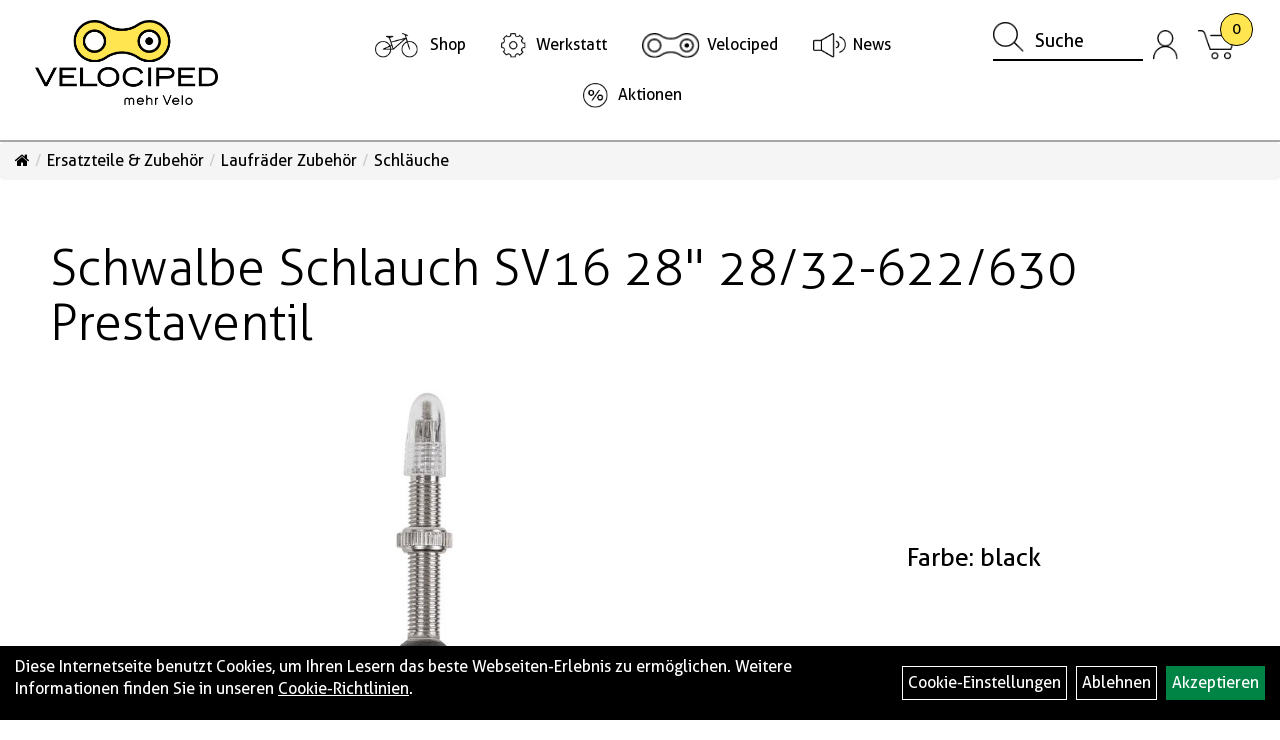

--- FILE ---
content_type: text/html; charset=utf-8
request_url: https://www.velociped.ch/Schwalbe_Schlauch_mit_Prestaventil_2.html
body_size: 10745
content:
<!DOCTYPE html>
<html lang="de">
<head>
	<title>Schwalbe Schlauch SV16 28 28/32-622/630 Prestaventil  - Velogeschäft und Werkstatt, Velociped Kriens/Luzern</title>
	<link rel="icon" href="layout/velociped/favicon.ico" type="image/vnd.microsoft.icon">
	<link rel="shortcut icon" href="layout/velociped/favicon.ico" type="image/x-icon" />
	
	<link rel="apple-touch-icon-precomposed" href="layout/velociped/img/app_icon_180x180.png" />
	<meta name="msapplication-TileImage" content="layout/velociped/img/app_icon_270x270.png" />
	<meta http-equiv="X-UA-Compatible" content="IE=edge">
    <meta name="viewport" content="width=device-width, initial-scale=1">
	<base href="https://www.velociped.ch/" />
	<link rel="canonical" href="https://www.velociped.ch/Schwalbe_Schlauch_SV16_28_28/32-622/630_Prestaventil_.html">	
	<meta http-equiv="content-type" content="text/html; charset=utf-8" />
	<meta name="author" content="Velociped AG" />
	<meta name="publisher" content="Velociped AG" />
	<meta name="copyright" content="Velociped AG" />
	<meta name="keywords" content="Schwalbe, Schlauch, SV16, 28, 28/32-622/630, Prestaventil, " />
	<meta name="description" content="Schwalbe Schlauch SV16 28 28/32-622/630 Prestaventil , Schläuche, CHF 9.90, sofort bei uns verfügbar, bestelle online oder komme vorbei, Velogeschäft und Werkstatt, Velociped Kriens/Luzern" />
	<meta name="page-topic" content="Schwalbe Schlauch SV16 28 28/32-622/630 Prestaventil , Schläuche, CHF 9.90, sofort bei uns verfügbar, bestelle online oder komme vorbei, Velogeschäft und Werkstatt, Velociped Kriens/Luzern" />
	<meta name="abstract" content="Schwalbe Schlauch SV16 28 28/32-622/630 Prestaventil , Schläuche, CHF 9.90, sofort bei uns verfügbar, bestelle online oder komme vorbei, Velogeschäft und Werkstatt, Velociped Kriens/Luzern" />
	<meta name="classification" content="Schwalbe Schlauch SV16 28 28/32-622/630 Prestaventil , Schläuche, CHF 9.90, sofort bei uns verfügbar, bestelle online oder komme vorbei, Velogeschäft und Werkstatt, Velociped Kriens/Luzern" />
	<meta name="audience" content="Alle" />
	<meta name="page-type" content="Onlineshop" />
	<meta name="robots" content="INDEX,FOLLOW" />	<meta http-equiv="expires" content="86400" /> <!-- 1 Tag -->
	<meta http-equiv="pragma" content="no-cache" />
	<meta http-equiv="cache-control" content="no-cache" />
	<meta http-equiv="Last-Modified" content="Sat, 17 Jan 2026 02:26:34 CET" /> <!-- heute -->
	<meta http-equiv="Content-language" content="de" />
		<link rel="stylesheet" type="text/css" href="layout/velociped/css/bootstrap-3.3.6-dist/css/bootstrap.min.css" />
	<link rel="stylesheet" type="text/css" href="layout/velociped/css/font-awesome-4.7.0/css/font-awesome.min.css" />
	<link rel="stylesheet" type="text/css" href="layout/velociped/js/jquery-simplyscroll-2.0.05/jquery.simplyscroll.min.css" />
	<link rel="stylesheet" type="text/css" href="layout/velociped/js/camera/css/camera.min.css" />
	<link rel="stylesheet" type="text/css" href="layout/velociped/css/style.min.css" />
	
	<!--<link rel="stylesheet" type="text/css" href="js/fancybox/jquery.fancybox-1.3.4.css" media="screen" />-->


	<!--<link rel="stylesheet" type="text/css" href="bx_styles/bx_styles.css" />-->
	<!-- bxSlider CSS file -->
	<!--<link href="js/bxSlider_4.1.2/jquery.bxslider.css" rel="stylesheet" />
	<link href="css/style.css" rel="stylesheet" type="text/css" />-->

	<!-- HTML5 Shim and Respond.js IE8 support of HTML5 elements and media queries -->
	<!-- WARNING: Respond.js doesn't work if you view the page via file:// -->
	<!--[if lt IE 9]>
	  <script src="js/html5shiv.js"></script>
	  <script src="js/respond.min.js"></script>
	<![endif]-->
	<link rel="stylesheet" type="text/css" href="layout/velociped/css/artikel.min.css" />
<link rel="stylesheet" type="text/css" href="layout/velociped/js/fancybox-2.1.5/source/jquery.fancybox.min.css" />

			<!-- Matomo -->
	<script>
		var _paq = window._paq = window._paq || [];
		/* tracker methods like "setCustomDimension" should be called before "trackPageView" */
		_paq.push(['trackPageView']);
		_paq.push(['enableLinkTracking']);
		(function() {
			var u="//vide.0811.ch/";
			_paq.push(['setTrackerUrl', u+'matomo.php']);
			_paq.push(['setSiteId', '2']);
			var d=document, g=d.createElement('script'), s=d.getElementsByTagName('script')[0];
			g.async=true; g.src=u+'matomo.js'; s.parentNode.insertBefore(g,s);
		})();
	</script>
	<!-- End Matomo Code -->
</head>
<body>
	<div class="backdrop">

	</div>
	<div class="backdrop-content">
		<button type="button" class="close" data-dismiss="modal" aria-label="Schließen">&times;</button>
		<div class="backdrop-content-body">

		</div>
	</div>
		<div id="message"></div>
	<a href="#" class="backToTop"><i class="fa fa-chevron-up" aria-hidden="true"></i></a>
	<div class="modal fade" id="myModal">
	  <div class="modal-dialog modal-xlg">
		<div class="modal-content">
		  <div class="modal-header">
			<button type="button" class="close" data-dismiss="modal" aria-label="Schließen">&times;</button>
			<h4 class="modal-title"></h4>
		  </div>
		  <div class="modal-body clearfix">
		  </div>
		  <div class="modal-footer">
			<button type="button" class="btn btn-default" data-dismiss="modal">Close</button>
		  </div>
		</div><!-- /.modal-content -->
	  </div><!-- /.modal-dialog -->
	</div><!-- /.modal -->
	
<div class="container-fluid p0 row-offcanvas row-offcanvas-left">
	<div class="col-xs-12 p0" id="allaround">
		<div id="headerdiv" class="big">
			<div class="col-xs-7 col-sm-6 col-md-2 col-lg-3 p0">
				<div id="headerlogo" class="pull-left">
					<a href="./" title="Velogeschäft und Werkstatt, Velociped Kriens/Luzern">
						<img class="img-responsive" src="layout/velociped/img/Logo.png" 
							title="Velogeschäft und Werkstatt, Velociped Kriens/Luzern" alt="Velogeschäft und Werkstatt, Velociped Kriens/Luzern" />
					</a>
				</div>
			</div>
			<div class="visible-xs col-xs-5 p0 xs-pull-right">
				
												
<div class="loginrechts">
	<ul class="login_ul nav navbar-nav">
					
		<li class="anmelden">
			<a href="https://www.velociped.ch/login.php" title="Benutzerkonto">
							<img src="layout/velociped/img/login.png" class="wk-icon" alt="Benutzerkonto" />
							<img src="layout/velociped/img/login-blau.png" class="wk-icon-hover" alt="Benutzerkonto" />
						</a>
			
		</li>
	
				
	</ul>
</div>

				
														<div id="warenkorbshort" class="pr0">
							
<div class="warenkorbshortbg">
	<div id="warenkorbshort_inhalt">
		<a href="https://www.velociped.ch/warenkorb.php" title="Zum Warenkorb">
		<img src="layout/velociped/img/warenkorb-ohne-kreis.png" alt="Warenkorb" class="wk-icon" />
		<img src="layout/velociped/img/warenkorb-ohne-kreis-blau.png" alt="Warenkorb" class="wk-icon-hover" />
		<span>0</span></a>
	</div>
</div>
						</div>
										<button type="button" id="toggleCanvasBtn" class="navbar-toggle btn btn-default collapsed" data-toggle="offcanvas" data-target="#sidebar"><!--#collapsable-2,.navigation_unterkategorien_1-->
					<span class="sr-only">Toggle navigation</span>
					<span class="icon-bar"></span>
					<span class="icon-bar"></span>
					<span class="icon-bar"></span>
				</button>
			</div>

			<div class="p0 col-xs-12 col-sm-6 col-md-4 col-lg-3 pull-right" style="order:3; float:right">
				<div class="pull-right moreBox">
										
					<div class="hidden-xs suchenBox pull-left">
						<!--<a href="suche.php" name="Artikelsuche" aria-label="Artikelsuche"><span class="glyphicon glyphicon-search"></span></a>-->
						
<div id="schnellsuche" class="col-xs-12 nopadding">
	<form method="get" action="suche.php" id="searchForm" accept-charset="UTF-8">
	<div class="input-group">
		<span class="input-group-btn" >
			<button class="btn btn-default" type="button" onclick="submit();">
				<img src="layout/velociped/img/suche.png" alt="Suche" class="wk-icon" />
				<img src="layout/velociped/img/suche-blau.png" alt="Suche" class="wk-icon-hover" />
			</button>
		</span>	
		<input value="" id="suchfeld" class="form-control" name="suchbegriff" type="text" placeholder="Suche" onfocus="this.form.suchbegriff.value = '';" />
			
		<!--<input name="beschr" value="1" type="hidden" />-->
	</div>
	</form>
	<div class="searchPreview col-xs-12 thumbnail"></div>
</div>					</div>
										<div class="hidden-xs pull-left">
													
<div class="loginrechts">
	<ul class="login_ul nav navbar-nav">
					
		<li class="anmelden">
			<a href="https://www.velociped.ch/login.php" title="Benutzerkonto">
							<img src="layout/velociped/img/login.png" class="wk-icon" alt="Benutzerkonto" />
							<img src="layout/velociped/img/login-blau.png" class="wk-icon-hover" alt="Benutzerkonto" />
						</a>
			
		</li>
	
				
	</ul>
</div>

				
									
											<div id="warenkorbshort" class="pr0">
							
<div class="warenkorbshortbg">
	<div id="warenkorbshort_inhalt">
		<a href="https://www.velociped.ch/warenkorb.php" title="Zum Warenkorb">
		<img src="layout/velociped/img/warenkorb-ohne-kreis.png" alt="Warenkorb" class="wk-icon" />
		<img src="layout/velociped/img/warenkorb-ohne-kreis-blau.png" alt="Warenkorb" class="wk-icon-hover" />
		<span>0</span></a>
	</div>
</div>
						</div>
											
										</div>
					
										<div class="visible-xs col-xs-12 suchenboxXS p0">
						
<div id="schnellsuche" class="col-xs-12 nopadding">
	<form method="get" action="suche.php" id="searchForm" accept-charset="UTF-8">
	<div class="input-group">
		<span class="input-group-btn" >
			<button class="btn btn-default" type="button" onclick="submit();">
				<img src="layout/velociped/img/suche.png" alt="Suche" class="wk-icon" />
				<img src="layout/velociped/img/suche-blau.png" alt="Suche" class="wk-icon-hover" />
			</button>
		</span>	
		<input value="" id="suchfeld" class="form-control" name="suchbegriff" type="text" placeholder="Suche" onfocus="this.form.suchbegriff.value = '';" />
			
		<!--<input name="beschr" value="1" type="hidden" />-->
	</div>
	</form>
	<div class="searchPreview col-xs-12 thumbnail"></div>
</div>					</div>
									</div>
			</div>

			<div class="hidden-xs col-sm-12 col-lg-6 p0">
				<ul class="ul1 text-center nav navbar-nav p2rp" role="list"><li class="cmsLink1 icon-produkte">
									<a class="" href="https://www.velociped.ch/kategorie.php" title="Shop">Shop</a>
									</li><li class="dropdown cmsLink1 icon-werkstatt">
									<a class="dropdown-toggle " data-toggle="dropdown"  href="https://www.velociped.ch/Werkstatt" title="Werkstatt">Werkstatt<span class="caret"></span></a>
									<ul class="dropdown-menu cmsSubUl1" role="list"><li class="cmsSubLi1 ">
														<a class="cmsSubLink" href="https://www.velociped.ch/Reparaturen_oder_Service_anmelden" title="Terminvereinbarung">Terminvereinbarung</a>
														</li><li class="cmsSubLi1 ">
														<a class="cmsSubLink" href="https://www.velociped.ch/das_grosse_Service-Center" title="Service-Center Kriens">Service-Center Kriens</a>
														</li><li class="cmsSubLi1 ">
														<a class="cmsSubLink" href="https://www.velociped.ch/City-Cycles_und_Express-Reparaturen_Luzern" title="Express-Werkstatt Luzern">Express-Werkstatt Luzern</a>
														</li><li class="cmsSubLi1 ">
														<a class="cmsSubLink" href="https://www.velociped.ch/mobile_Werkstatt" title="mobile Werkstatt">mobile Werkstatt</a>
														</li><li class="cmsSubLi1 ">
														<a class="cmsSubLink" href="https://www.velociped.ch/Kundenwerkstatt" title="Kundenwerkstatt">Kundenwerkstatt</a>
														</li><li class="cmsSubLi1 ">
														<a class="cmsSubLink" href="https://www.velociped.ch/Kurse" title="Kurse">Kurse</a>
														</li></ul></li><li class="dropdown cmsLink1 icon-velociped">
									<a class="dropdown-toggle " data-toggle="dropdown"  href="#" title="Velociped">Velociped<span class="caret"></span></a>
									<ul class="dropdown-menu cmsSubUl1" role="list"><li class="cmsSubLi1 ">
														<a class="cmsSubLink" href="https://www.velociped.ch/Standorte" title="Unsere Standorte">Unsere Standorte</a>
														</li><li class="cmsSubLi1 ">
														<a class="cmsSubLink" href="https://www.velociped.ch/Velociped-Team" title="Team">Team</a>
														</li><li class="cmsSubLi1 ">
														<a class="cmsSubLink" href="https://www.velociped.ch/Blog_1" title="Blog">Blog</a>
														</li><li class="cmsSubLi1 ">
														<a class="cmsSubLink" href="https://www.velociped.ch/Unsere_Marken" title="Unsere Marken">Unsere Marken</a>
														</li><li class="cmsSubLi1 ">
														<a class="cmsSubLink" href="https://www.velociped.ch/Die_Velociped-Geschichte" title="Geschichte">Geschichte</a>
														</li><li class="cmsSubLi1 ">
														<a class="cmsSubLink" href="https://www.velociped.ch/Unser_Unternehmen" title="Unser Unternehmen">Unser Unternehmen</a>
														</li><li class="cmsSubLi1 ">
														<a class="cmsSubLink" href="https://www.velociped.ch/12-gruende" title="12 Gründe">12 Gründe</a>
														</li><li class="cmsSubLi1 ">
														<a class="cmsSubLink" href="https://www.velociped.ch/Arbeiten_im_Velociped" title="Offene Stellen">Offene Stellen</a>
														</li></ul></li><li class="cmsLink1 icon-news">
									<a class="" href="https://www.velociped.ch/allnews.php" title="News">News</a>
									</li><li class="cmsLink1 icon-aktion">
									<a class="" href="https://www.velociped.ch/sale.php?hersteller=1&utf-8=%E2%9C%93&Ausverkauf%5B%5D=328&0[0]=328&0[0]=328&seiten_id=1" title="Aktionen">Aktionen</a>
									</li></ul>			</div>
		</div>
				
		<div class="col-xs-12 p0">
				<div class="col-xs-12 p0">
					<ol class="breadcrumb m0"><li><a href="index.php"  title="Start"><i class="fa fa-home"></i></a></li><li><a href="Ersatzteile_Zubehör.html"  title="Ersatzteile & Zubehör">Ersatzteile & Zubehör</a></li><li><a href="Ersatzteile_Zubehör/Laufräder_Zubehör.html"  title="Laufräder Zubehör">Laufräder Zubehör</a></li><li class="active"><a href="Ersatzteile_Zubehör/Laufräder_Zubehör/Schläuche.html"  title="Schläuche">Schläuche</a></li>
					</ol>
				</div></div>
				
				<div id="maindiv" class="col-xs-12 p0">
			<div id="inhaltdivstart" class="col-xs-12 p0">
		
<div id="artikel_inhalt" class="col-xs-12">
					<h1 class="h2 pl50"><a class="artikellink" href="Schwalbe_Schlauch_SV16_28_28/32-622/630_Prestaventil_.html" title="Schwalbe Schlauch SV16 28  28/32-622/630 Prestaventil  - Velogeschäft und Werkstatt, Velociped Kriens/Luzern">Schwalbe Schlauch SV16 28&quot; 28/32-622/630 Prestaventil </a></h1>
<div class="artikeldetaildiv col-xs-12 col-sm-12 col-md-12">
	
	<div class="artikeldetaildiv_top col-xs-12 nopadding thumbnail p0">
		
		<div class="artikeldetaildiv_top_left col-xs-12 thumbnail clearfix">
			
			<div class="col-xs-12 col-md-9 col-lg-8 artikel-main-image pl50 pr50">
				<a rel="artikelimages" class="lightbox fancybox.image" href="getimage.php?artikelid=70652-24.71773&size=xl&image=1" title="Schwalbe Schlauch SV16 28  28/32-622/630 Prestaventil ">
					<img src="getimage.php?artikelid=70652-24.71773&size=xl&image=1" title="Schwalbe Schlauch SV16 28  28/32-622/630 Prestaventil " alt="Schwalbe Schlauch SV16 28  28/32-622/630 Prestaventil " onError="this.onerror=null;this.src='layout/'velociped/img/keinbild_1.jpg'"/>
				</a>
			</div>
			
			<div class="artikeldetaildiv_top_righ col-xs-12 col-md-5 col-lg-4">
				<div class="col-xs-12 border-highlight pt20 pr40 pb40 pl40">
					<div class="productNewReduced">
						
					</div>
					<!--<span class="herstellerlogo-span col-xs-12 p0"><img src="https://www.velociped.ch/content/images/hersteller/schwalbe.jpg" alt="Schwalbe" title="Schwalbe" /></span>-->
					</p>
					
					Farbe: black<br /><br /><br />
					
					<p class="mt40"><span class="preisanzeige">9,90 CHF</span></p>
					
					<div class="artikelampel col-xs-12 p0 mt20 mb20 clearfix">
						<span class="pull-left"><img src="https://www.velociped.ch/layout/velociped/img/ampel-haus.png" title="sofort bei uns verfügbar" alt="sofort bei uns verfügbar" /> </span>
						<span style="margin: 1px 0px 0px 10px;">sofort bei uns verfügbar</span>
					</div>
					<p class="mb0"> pro ST </p>
					<span>Art.Nr.&nbsp; 24.71773</span><br />
					<br />
					
					
										<br />
					

					<br />
					

					
									
					<form method="POST" action="/routing.php" id="artikel70652-24.71773" class="mt20 p0 col-xs-12">
						<div class="warenkorbmenge input-group">
							
						<span class="input-group-addon">
							Menge:
						</span> 
						<input type="text" ssize="4" value="1" name="menge" class="inputbox form-control" aria-label="Menge:" />
						<input type="hidden" name="artikel_id" value="70652-24.71773" />
						<input type="hidden" name="PHPSESSID" value="s442ojeifpmm34vvtcdgud6ndk" />
							
<span class="input-group-btn">
	<button class="btn btn-default addToCart" title="Schwalbe Schlauch SV16 28  28/32-622/630 Prestaventil  in den Warenkorb">
		in den Warenkorb
	</button>
</span>

						</div>	
						<input name="kundenid" value="" type="hidden">
						<input name="artikel_id" value="70652-24.71773" type="hidden">
					</form>
					
				

					<a href="#fragen" class="tabs-link-extern fragen-button">
						<span class="fragen-spacer"></span>
						<img src="layout/velociped/img/interessiert.png" />
				  		<span class="fragen-text">Interessiert?<span>
					</a>

					
					
				</div>
			</div>
		</div>
		<div class="col-xs-12 clearfix">
			<div class="minibilder col-xs-12 col-md-10 col-md-offset-1 p0">
							
				
								
					
				
								
					
				
								
									
						<a rel="artikelimages" class="pull-left lightbox fancybox.image" href="getimage.php?artikelid=70652-24.71773&size=xl&image=2" title="Schwalbe Schlauch SV16 28" 28/32-622/630 Prestaventil ">
							<img src="getimage.php?artikelid=70652-24.71773&size=m&image=2" title="Schwalbe Schlauch SV16 28  28/32-622/630 Prestaventil " alt="Schwalbe Schlauch SV16 28  28/32-622/630 Prestaventil " onError="this.onerror=null;this.src='layout/'velociped/img/keinbild_1.jpg'" />
						</a>
					
				
				
								
									
						<a rel="artikelimages" class="pull-left lightbox fancybox.image" href="getimage.php?artikelid=70652-24.71773&size=xl&image=3" title="Schwalbe Schlauch SV16 28" 28/32-622/630 Prestaventil ">
							<img src="getimage.php?artikelid=70652-24.71773&size=m&image=3" title="Schwalbe Schlauch SV16 28  28/32-622/630 Prestaventil " alt="Schwalbe Schlauch SV16 28  28/32-622/630 Prestaventil " onError="this.onerror=null;this.src='layout/'velociped/img/keinbild_1.jpg'" />
						</a>
					
				
				
								
					
				
								
					
				
								
					
				
								
					
				
								
					
				
								
					
				
								
					
				
				
				
			
				
			
			

			</div>
			
		</div>
		<div class="hidden" id="artikel_back_notification_dialog">
			
		</div>
		
	
	<div class="tab-content col-xs-12 p0 mb30 mt30">
		<ul class="nav nav-tabs" role="tablist" id="tabs">
	  		<li class="active">
				<a href="#Produktdetails">
					<img src="layout/velociped/img/spezifikationen.png" />
				  	Produktdetails
				</a>
			</li>
			<!--{CHILDTABS}-->
							
			<li><a href="#fragen">
					<img src="layout/velociped/img/interessiert.png" />
				  	Fragen zum Artikel</a></li>
			
				
			
			
		</ul>
		<div id="Produktdetails" class="tab-pane fade active in clearfix table-responsive">
			
							
			<div class="col-xs-12 p0">
			
				
				<img src="layout/velociped/img/spezifikationen.png" />
				<p class="h3 mb40">Spezifikationen</p>
				Farbe: black<br /><br />
				Ein Schwalbe-Schlauch ist zu 100% recycelbar. Das recycelte Material wird bei der Produktion neuer Schläuche ohne Qualitätsverlust eingesetzt.<br />Ein Schwalbe-Schlauch hält die Luft deutlich länger<br />Die Qualität der Zutaten und die Reinheit der Gummimischung entscheidet schon beim Material über die Güte des Schlauches<br />Durch die hohe Elastizität und Güte deckt ein einzelner Schlauch sehr viele Reifengrössen ab<br />Jeder Schlauch wird im Werk aufgepumpt und unter Druck 32 Stunden gelagert<br />Ein Schwalbe-Schlauch ist zu 100% recycelbar. Das recycelte Material wird bei der Produktion neuer Schläuche ohne Qualitätsverlust eingesetzt<br />Länge Ventil: 40 mm<br />Ventilart: Presta<br />Gewicht: 150 g<br />Grösse/Abm.: 28"<br />ETRTO: 28/32-622/630<br />Kompatible Bremsen: SV16<br /><br />
				
				
				<div class="hidden">
					<script type="application/ld+json">
            {"@context":"https:\/\/schema.org","@type":"Product","category":"Schl\u00e4uche","sku":"24.71773","gtin":"4026495099585","name":"Schwalbe Schlauch SV16 28\" 28\/32-622\/630 Prestaventil ","description":"Ein Schwalbe-Schlauch ist zu 100% recycelbar. Das recycelte Material wird bei der Produktion neuer Schl&auml;uche ohne Qualit&auml;tsverlust eingesetzt.Ein Schwalbe-Schlauch h&auml;lt die Luft deutlich l&auml;ngerDie Qualit&auml;t der Zutaten und die Reinheit der Gummimischung entscheidet schon beim Material &uuml;ber die G&uuml;te des SchlauchesDurch die hohe Elastizit&auml;t und G&uuml;te deckt ein einzelner Schlauch sehr viele Reifengr&ouml;ssen abJeder Schlauch wird im Werk aufgepumpt und unter Druck 32 Stunden gelagertEin Schwalbe-Schlauch ist zu 100% recycelbar. Das recycelte Material wird bei der Produktion neuer Schl&auml;uche ohne Qualit&auml;tsverlust eingesetztL&auml;nge Ventil: 40 mmVentilart: PrestaGewicht: 150 gGr&ouml;sse\/Abm.: 28&quot;ETRTO: 28\/32-622\/630Kompatible Bremsen: SV16","brand":"Schwalbe","offers":{"@type":"offer","availability":"https:\/\/schema.org\/InStock","price":"9.90","priceCurrency":"CHF","priceValidUntil":"2026-01-18","url":"https:\/\/www.velociped.ch\/Schwalbe_Schlauch_SV16_28_28\/32-622\/630_Prestaventil_.html"},"image":{"@type":"ImageObject","contentUrl":"https:\/\/www.velociped.ch\/getimage.php?artikelid=70652-24.71773&size=xl&image=1","name":"Schwalbe Schlauch SV16 28\" 28\/32-622\/630 Prestaventil  ,Schwalbe"}}
        </script>
				</div>
			</div>
			


		</div>
		
		<!--<div id="childartikel" class="tab-pane fade">
			
			<div class="clearfix"></div>
		</div>-->
						
		<div id="fragen" class="tab-pane fade">
			<img src="layout/velociped/img/interessiert-weiss.png" /><br />
			<p class="h3 mb40">Interessiert? Frage uns!</p>
			<p class="h3 strong">Schwalbe Schlauch SV16 28&quot; 28/32-622/630 Prestaventil </p>
			<span style="font-size:25px" class="strong mb20 d-block">Art.Nr.&nbsp; 24.71773</span><br />
			<p style="font-size:25px">Interessiert dich dieses Produkt?</p>
			<p style="font-size:25px">Möchtest du eine Reservation, Verkaufsberatung oder hast du eine Frage?</p>
			<p style="font-size:25px" class="mb20">Schreibe uns eine Nachricht und wir melden uns bei dir.</p>
			<div class="col-xs-12 col-lg-10 p0 mt5">
				
			<div class=" anyForm mb10 " data-type="question" data-id="2">
				<div class="text-content ui-sortable-handle" id="Text1" data-original-name="Text1" data-type="Text" style="">M&ouml;chtest Du dieses Produkt reservieren, w&uuml;nschst Du dazu eine Verkaufsberatung und Probefahrt oder hast Du eine Frage?<br>
Schreibe uns eine Nachricht und wir melden uns bei Dir.</div><div class="form-group ui-sortable-handle" id="Name" data-original-name="Name" data-type="Input" data-kunden-data="vorname_nachname"><label class="required" for="input0696ae54adefe4113225865">Vorname, Name</label><input class="form-control" name="Name" tabindex="0" required="" id="input0696ae54adefe4113225865"></div><div class="form-group ui-sortable-handle" id="Input3" data-original-name="Input3" data-type="Input" style=""><label class="required" for="input1696ae54adeffd822236463">Postleitzahl</label><input class="form-control" name="Input3" tabindex="0" required="" id="input1696ae54adeffd822236463"></div><div class="form-group ui-sortable-handle" id="Input4" data-original-name="Input4" data-type="Input" style=""><label class="required" for="input2696ae54adf011926665005">Ort</label><input class="form-control" name="Input4" tabindex="0" required="" id="input2696ae54adf011926665005"></div><div class="form-group ui-sortable-handle" id="Input5" data-original-name="Input5" data-type="Input" style=""><label class="required" for="input3696ae54adf03f315633511">Land</label><input class="form-control" name="Input5" tabindex="0" required="" id="input3696ae54adf03f315633511"></div><div class="form-group ui-sortable-handle" id="email" data-original-name="email" data-type="Email" data-kunden-data="email"><label class="required" for="input4696ae54adf055164167770">E-Mail-Adresse</label><input class="form-control" required="" name="email" id="input4696ae54adf055164167770"></div><div class="form-group ui-sortable-handle" id="Input6" data-original-name="Input6" data-type="Input" style=""><label class="" for="input5696ae54adf069951005902">Telefonnummer</label><input class="form-control" name="Input6" tabindex="0" id="input5696ae54adf069951005902"></div><div class="form-group ui-sortable-handle" id="Frage" data-original-name="Frage" data-type="Textarea"><label class="required" for="Textarea1">Textfeld</label><textarea class="form-control" id="Textarea1" tabindex="0" name="Frage" required=""></textarea></div>

		
			<div class="form-group mb10">
				<label for="copy696ae54adeeb9997987052">Ich möchte eine Kopie dieser Nachricht erhalten</label>
				<input id="copy696ae54adeeb9997987052" type="checkbox" name="_request_copy" value="1" />
			</div>
			<!--<div class="form-group requestCopyEMail">
				<label>Ihre E-Mail-Adresse</label>
				<input name="_customer_email" value="" />
			</div>-->
			<div class="form-group clearfix mb10">
				<label for="cap696ae54adeebf129295794">Sicherheitscode</label>
				<div>
					<img class="captcha_image" src="https://www.velociped.ch/includes/captcha/captcha.php" alt="CAPTCHA Image" /><br />
					<p>Bitte geben Sie die Buchstaben und Zahlen aus dem Bild hier ein. Achten Sie auf Groß- und Kleinschreibung.</p>
					<input id="cap696ae54adeebf129295794" type="text" name="captcha_code" size="10" maxlength="6" class="form-control"  aria-label="Captcha" />		
				</div>
			</div><input name="artikelid" value="70652-24.71773" type="hidden" />
			<div class="form-group" id="Checkbox_Datenschutz" data-original-name="Checkbox_Datenschutz" data-type="Checkbox" data-index="-1">
				<label class="required" for="ds696ae54adeec3465750426">
					Die <a href="/datenschutz.php" target="_blank">Datenschutzerklärung</a> habe ich zur Kenntnis genommen.
				</label>
				<input id="ds696ae54adeec3465750426" class="" name="Checkbox_Datenschutz" value="1" required="" type="checkbox">
			</div>
				<input name="id" value="2" type="hidden"/>
				<input name="action" value="sendAnyForm" type="hidden"/>
				<button class="btn btn-primary submitAnyForm">Abschicken</button>
				<p style="font-size: 14px;color: #B60000;margin-top:10px">* = Pflichtangabe</p>
			</div>
			</div>
			<div class="clearfix"></div>
		</div>
		
				
		
		
		
		
	</div>
	
	</div>
</div>
								
				</div>

			</div><!-- ENDE INHALT-->
			
		</div><!-- EDNE Maindiv -->	
		<div id="footer" class="col-xs-12">
			<div class="col-xs-12 p0 flex">
				<div class="col-xs-12 col-sm-6 col-md-4 col-lg-3 col-lg-offset-1 mb25 mt25">
					<span class="footer_heading">Öffnungszeiten</span>
					<div class="col-xs-12 p0 mb-25">
					<a class="text-primary" href="https://www.velociped.ch/Standorte">&Ouml;ffnungszeiten und Feiertage</a><br />
&nbsp;					</div>

					<div class="col-xs-12 p0 mb25 mt25">
						<span class="footer_heading">Newsletter</span>
						<div class="col-xs-12 p0">
						<a href="mailto:info@velociped.ch?subject=Anmeldung%20Newsletter&amp;body=Liebes%20Velociped-Team%0A%0AGerne%20melde%20ich%20mich%20f%C3%BCr%20den%20Newsletter%20an.%0A%0AMailadresse%3A%20%0A(%20x%20)%20gleiche%20Adresse%20wie%20bei%20dieser%20Mailnachricht%0A(%20%20%20%20)%20andere%20Mailadresse%3A%20............%0A%0ADanke%20und%20freundliche%20Gr%C3%BCsse">Newsletter anmelden</a>						</div>
					</div>

					<div class="col-xs-12 col-lg-6 p0 mt25 mb25">
						<ul class="ul14 nav nav-stacked col-xs-12" role="list"><li class="cmsLink14 ">
									<a class="" href="https://www.velociped.ch/Wir_sind_für_dich_da" title="Kontakt">Kontakt</a>
									</li><li class="cmsLink14 ">
									<a class="" href="https://www.velociped.ch/Versand" title="Versandkosten">Versandkosten</a>
									</li><li class="cmsLink14 ">
									<a class="" href="https://www.velociped.ch/Zahlungsarten" title="Zahlungsarten">Zahlungsarten</a>
									</li><li class="cmsLink14 ">
									<a class="" href="https://www.velociped.ch/widerrufsrecht.php" title="Retouren/Garantie">Retouren/Garantie</a>
									</li><li class="cmsLink14 ">
									<a class="" href="https://www.velociped.ch/agb.php" title="AGB">AGB</a>
									</li><li class="cmsLink14 ">
									<a class="" href="https://www.velociped.ch/datenschutz.php" title="Datenschutzerklärung">Datenschutzerklärung</a>
									</li></ul>					</div>
					<div class="col-xs-12 col-lg-6 p0 mt25 mb25 text-center">
						<p><a href="https://www.instagram.com/velociped.kriens/" target="_blank"><img alt="Instagram" src="/userfiles/image/velociped/instagram.png" /></a> <a href="https://www.facebook.com/VelocipedKriensLuzern" target="_blank"><img alt="Facebook" src="/userfiles/image/velociped/facebook.png" /></a></p>
					</div>
				</div>

				<div class="col-xs-12 col-sm-6 col-md-4 col-lg-3 mb25 mt25">
					<span class="footer_heading">Laden <br /> Velos <br /> Zubehör</span>
					<span class="icon_home col-xs-12 p0 mb40">
						<!--Velociped AG<br />-->
						Luzernerstrasse 4<br />
						6010 Kriens					</span>

					<span class="icon_telefon col-xs-12 p0 mt30">Tel.  041 329  10 50</span>
					<span class="icon_mail col-xs-12 p0">
						<a href="matilto:info@velociped.ch">info@velociped.ch</a>
					</span>
					<div>
						<a href="/Wir_sind_f%C3%BCr_dich_da">Situationsplan</a>					</div>
				</div>

				<div class="col-xs-12 col-sm-6 col-md-4 col-lg-2 mb25 mt25">
					<span class="footer_heading">WERKSTATT <br />CARGOBIKE-CENTER <br />ERSATZTEILE</span>
					<div class="col-xs-12 p0">
					Bell Areal / Halle8<br />
Zumhofweg 2<br />
CH-6010 Kriens<br />
<br />
Tel. 041 329 10 40<br />
<a href="mailto:werkstatt@velociped.ch">werkstatt@velociped.ch</a><br />
<a href="https://www.velociped.ch/Standorte">Situationsplan</a>					</div>
				</div>
				<div class="col-xs-12 col-sm-6 col-md-4 col-lg-3 mb25 mt25">
					<a href="https://www.cafe-ambrosia.ch/" target="_blank"><img alt="Cafe Ambrosia - Unser Gartencafe" src="/userfiles/image/velociped/werbung_footer.png" /></a>				</div>
				
			</div>
		</div>
		<div id="footer-2" class="col-xs-12">
			<div class="col-xs-12 col-lg-10 col-lg-offset-1 p0">
				<span class="mr20">&copy; 2026 - Velociped</span> <a href="https://www.velociped.ch/impressum.php">Impressum</a>
			</div>
		</div>
		
	
	<div class="col-xs-6 col-sm-3 hidden-sm hidden-md hidden-lg sidebar-offcanvas p0" id="sidebar">
		<div class="col-xs-12 p0 clearfix">
			<button type="button" id="toggleCanvasBtn" class="navbar-toggle pull-right btn btn-default mb0 mt0 collapsed" data-toggle="offcanvas" data-target="#sidebar"><!--#collapsable-2,.navigation_unterkategorien_1-->
				<span class="glyphicon glyphicon-remove"></span>
			</button>
		</div>
		<div class="col-xs-12 p0">
		<ul class="ul1 nav navbar-nav" role="list"><li class="cmsLink1 icon-produkte">
									<a class="" href="https://www.velociped.ch/kategorie.php" title="Shop">Shop</a>
									</li><li class="dropdown cmsLink1 icon-werkstatt">
									<a class="dropdown-toggle " data-toggle="dropdown"  href="https://www.velociped.ch/Werkstatt" title="Werkstatt">Werkstatt<span class="caret"></span></a>
									<ul class="dropdown-menu cmsSubUl1" role="list"><li class="cmsSubLi1 ">
														<a class="cmsSubLink" href="https://www.velociped.ch/Reparaturen_oder_Service_anmelden" title="Terminvereinbarung">Terminvereinbarung</a>
														</li><li class="cmsSubLi1 ">
														<a class="cmsSubLink" href="https://www.velociped.ch/das_grosse_Service-Center" title="Service-Center Kriens">Service-Center Kriens</a>
														</li><li class="cmsSubLi1 ">
														<a class="cmsSubLink" href="https://www.velociped.ch/City-Cycles_und_Express-Reparaturen_Luzern" title="Express-Werkstatt Luzern">Express-Werkstatt Luzern</a>
														</li><li class="cmsSubLi1 ">
														<a class="cmsSubLink" href="https://www.velociped.ch/mobile_Werkstatt" title="mobile Werkstatt">mobile Werkstatt</a>
														</li><li class="cmsSubLi1 ">
														<a class="cmsSubLink" href="https://www.velociped.ch/Kundenwerkstatt" title="Kundenwerkstatt">Kundenwerkstatt</a>
														</li><li class="cmsSubLi1 ">
														<a class="cmsSubLink" href="https://www.velociped.ch/Kurse" title="Kurse">Kurse</a>
														</li></ul></li><li class="dropdown cmsLink1 icon-velociped">
									<a class="dropdown-toggle " data-toggle="dropdown"  href="#" title="Velociped">Velociped<span class="caret"></span></a>
									<ul class="dropdown-menu cmsSubUl1" role="list"><li class="cmsSubLi1 ">
														<a class="cmsSubLink" href="https://www.velociped.ch/Standorte" title="Unsere Standorte">Unsere Standorte</a>
														</li><li class="cmsSubLi1 ">
														<a class="cmsSubLink" href="https://www.velociped.ch/Velociped-Team" title="Team">Team</a>
														</li><li class="cmsSubLi1 ">
														<a class="cmsSubLink" href="https://www.velociped.ch/Blog_1" title="Blog">Blog</a>
														</li><li class="cmsSubLi1 ">
														<a class="cmsSubLink" href="https://www.velociped.ch/Unsere_Marken" title="Unsere Marken">Unsere Marken</a>
														</li><li class="cmsSubLi1 ">
														<a class="cmsSubLink" href="https://www.velociped.ch/Die_Velociped-Geschichte" title="Geschichte">Geschichte</a>
														</li><li class="cmsSubLi1 ">
														<a class="cmsSubLink" href="https://www.velociped.ch/Unser_Unternehmen" title="Unser Unternehmen">Unser Unternehmen</a>
														</li><li class="cmsSubLi1 ">
														<a class="cmsSubLink" href="https://www.velociped.ch/12-gruende" title="12 Gründe">12 Gründe</a>
														</li><li class="cmsSubLi1 ">
														<a class="cmsSubLink" href="https://www.velociped.ch/Arbeiten_im_Velociped" title="Offene Stellen">Offene Stellen</a>
														</li></ul></li><li class="cmsLink1 icon-news">
									<a class="" href="https://www.velociped.ch/allnews.php" title="News">News</a>
									</li><li class="cmsLink1 icon-aktion">
									<a class="" href="https://www.velociped.ch/sale.php?hersteller=1&utf-8=%E2%9C%93&Ausverkauf%5B%5D=328&0[0]=328&0[0]=328&seiten_id=1" title="Aktionen">Aktionen</a>
									</li></ul>		</div>
				<div class="col-xs-12 p0">
			<ul class="ul-level-1 nav navbar-nav"><li class="" data-toggle="menu-own58734a56ad57f">
			<a href="Velos_E-Bikes.html">Velos & E-Bikes</a>
		</li><li class="" data-toggle="menu-own5874f5739ec15">
			<a href="Ersatzteile_Zubehör.html">Ersatzteile & Zubehör</a>
		</li><li class="" data-toggle="menu-own61e148135158f">
			<a href="Helme_-_Schuhe_-_Bekleidung.html">Helme - Schuhe - Bekleidung</a>
		</li><li class="" data-toggle="menu-own5874f5ad5604e">
			<a href="Gutscheine_Geschenke.html">Gutscheine & Geschenke</a>
		</li><li class="">
			<a href="Geisseln.html">Geisseln</a>
		</li><li class="">
			<a href="Deine_Vorteile.html">Deine Vorteile</a>
		</li><li class="">
			<a href="gut_günstig.html">gut & günstig</a>
		</li><li class="">
			<a href="sonderangebote.php">Top Artikel</a>
		</li><li class="">
			<a href="neuigkeiten.php">Neuheiten</a>
		</li><li class="" data-toggle="menu-">
			<a href="hersteller.php">Marken</a>
		</li>		</div>
					</div>
			<div class="col-cs-12" id="cookie_information">
			<div class="col-xs-12 col-md-8" id="cookie_information_text">
				Diese Internetseite benutzt Cookies, um Ihren Lesern das beste Webseiten-Erlebnis zu ermöglichen. Weitere Informationen finden Sie in unseren <a href="https://www.velociped.ch/cookie_policy.php">Cookie-Richtlinien</a>.
			</div>
			<div class="col-xs-12 col-md-4 text-right" id="cookie_information_link">
				<a href="cookie.php">Cookie-Einstellungen</a>
				<a href="javascript:denyCookies();">Ablehnen</a>
				<a class="accept_cookie_btn" href="javascript:acceptCookies();" class="accept_cookie_btn">Akzeptieren</a>
			</div>
		</div>
		</div>
</div>
<div class="hidden">
					<div class="col-xs-12 p0 pr15"id="warenkorb_details_ansicht">
	<div class="warenkorb-content">
		<h1 class="blockTitle">
			<span class="heading5">
				Warenkorb			</span>
		</h1>
		<div class="alert alert-warning" role="alert"><span>Keine Artikel im Warenkorb</span></div>
	</div>
</div>
				</div>

	<script type="text/javascript">
		var baseURL		= 'https://www.velociped.ch/';
	</script>
	<script src="layout/velociped/js/cc.min.js" ></script>
	
	<script src="layout/velociped/js/jquery-1.11.3.min.js" ></script>
	<script src="layout/velociped/js/jquery-ui.easing-only.min.js" ></script>
	<script src="layout/velociped/css/bootstrap-3.3.6-dist/js/bootstrap.min.js" ></script>
	<script src="layout/velociped/js/jquery-simplyscroll-2.0.05/jquery.simplyscroll.min.js" ></script>
	<!--<script src="layout/velociped/js/camera/scripts/jquery.easing.1.3.js"></script>-->
	<script src="layout/velociped/js/camera/scripts/jquery.mobile.customized.min.js" ></script>	
	<script src="layout/velociped/js/camera/scripts/camera.min.js" ></script>


	<script type="text/javascript" src="layout/velociped/js/main.min.js" ></script>
<script type="text/javascript" src="layout/velociped/js/fancybox-2.1.5/source/jquery.fancybox.pack.js"></script>
<script src="layout/velociped/js/paroller/dist/jquery.paroller.min.js" ></script>	
<script type="text/javascript">
	$(document).ready(function(){
		$(document).on('click', '.tabs-link-extern', function(ev){
			ev.preventDefault();
			$('#tabs [href="#fragen"]').click();
			$body.animate({scrollTop:$('#tabs').offset().top}, 333,"easeOutQuint");
		})
		$(document).on("click", '.artikel_notify_back .btn', function(ev){
			ev.preventDefault();
			var $target = $(this).closest(".anyForm");
			var req = getFormContent($target);
			req.action = "artikel_notify_back";
			// console.log(req);
			postIt(req, function(res){
				if (res.state != "success"){
					showMsg(res.state, res.msg);
					if (res.data !== undefined && res.data.error_fields !== undefined)
					{
						var eFields = res.data.error_fields;
						for (var i = 0; i < eFields.length; i++)
						{
							var name = eFields[i];
							$parent = $target.find('[name="'+name+'"]').parents(".form-group");
							$parent.addClass("has-error");
							if (name == "captcha_code")
							{
								var src = $parent.find(".captcha_image").attr("src").split("?");
								var date = (new Date()).getTime();
								$parent.find(".captcha_image").attr("src", src[0]+"?tmp="+date);
							}
						}
					}
				}else{
					$target.html('<div class="col-xs-12 clearfix"><div class="alert alert-success" role="alert">'+
									'<h4 class="mb0"><span>'+res.msg+'</span></h4>'+
								'</div></div>');
					$target.find('input,select,textarea').each(function(){
						if ($(this).attr("type")=="checkbox" || $(this).attr("type")=="radio"){
							$(this).prop('checked', false); 
						}else{
							$(this).val("");
						}
					});
				}
			});
		})
		$('.box_parallax').paroller({
			factor: 0.1,
		});
		
		var parts = window.location.href.split('#');
		if (parts.length > 1){
			var id = "#"+parts[1];
			$body.animate({
				"scrollTop" : $(id).offset().top
			}, 500)
		}
			
		if ($('a.lightbox').fancybox !== undefined){
			$('a.lightbox').fancybox({
				'transitionIn'		: 'elastic',
				'transitionOut'		: 'elastic',
				'titlePosition' 	: 'outside',
				'type'				: 'image', 
				'titleFormat'		: function(title, currentArray, currentIndex, currentOpts) {
					return '<span id="fancybox-title-over">Image ' + (currentIndex + 1) + ' / ' + currentArray.length + (title.length ? ' &nbsp; ' + title : '') + '</span>';
				}
			});
		}	
		
	});
	
	function doAsk(id){
		json = $('#article_question').serializeArray();	
		if ($.trim($('input[name="question_name"]').val()) == ""){
			$('input[name="question_name"]').focus()
			showMsg("error", "Sie müssen Ihren Namen eingeben!");
		}else if ($.trim($('input[name="question_email"]').val()) == ""){
			$('input[name="question_email"]').focus();
			showMsg("error", "Sie müssen Ihre E-Mail-Adresse eingeben!");
		}else if ($.trim($('textarea[name="question"]').val()) == ""){
			$('textarea[name="question"]').focus()
			showMsg("error", "Sie müssen Ihre Frage eingeben!");
		}else{
			json.push({"name" : "artikelid", "value" : id});
			json.push({"name" : "action", "value" : "askquestion"});
			postIt(json, function(res){
				if (res.state == "success"){$('#article_question')[0].reset();}
			});
		}
	}
	
	function doCallback(id){
		json = $('#article_callback').serializeArray();	
		if ($.trim($('input[name="callback_name"]').val()) == ""){
			$('input[name="callback_name"]').focus()
			showMsg("error", "Sie müssen Ihren Namen eingeben!");
		}else if ($.trim($('input[name="callback_telefon"]').val()) == ""){
			$('input[name="callback_telefon"]').focus();
			showMsg("error", "Sie müssen Ihre Telefonnummer eingeben!");
		}else{
			json.push({"name" : "artikelid", "value" : id});
			json.push({"name" : "action", "value" : "getcallback"});
			postIt(json, function(res){
				if (res.state == "success"){$('#article_callback')[0].reset();}
			});
		}
	}
	
	function doTellaFriend(id){
		json = $('#article_tellafriend').serializeArray();	
		if ($.trim($('input[name="tellafriend_name_sender"]').val()) == ""){
			$('input[name="tellafriend_name_sender"]').focus()
			showMsg("error", "Sie müssen Ihren Namen eingeben!");
		}else if ($.trim($('input[name="tellafriend_email_sender"]').val()) == ""){
			$('input[name="tellafriend_email_sender"]').focus();
			showMsg("error", "Sie müssen Ihre E-Mail-Adresse eingeben!");
		}else if ($.trim($('input[name="tellafriend_name_adressat"]').val()) == ""){
			$('input[name="tellafriend_name_adressat"]').focus();
			showMsg("error", "Sie müssen den Namen Ihres Freundes eingeben!");
		}else if ($.trim($('input[name="tellafriend_email_adressat"]').val()) == ""){
			$('input[name="tellafriend_email_adressat"]').focus();
			showMsg("error", "Sie müssen die E-Mail-Adresse Ihres Freundes eingeben!");
		}else if ($.trim($('textarea[name="tellafriend_message"]').val()) == ""){
			$('textarea[name="tellafriend_message"]').focus();
			showMsg("error", "Sie müssen Ihre Nachricht eingeben!");
		}else{
			json.push({"name" : "artikelid", "value" : id});
			json.push({"name" : "action", "value" : "tellafriend"});
			postIt(json, function(res){
				if (res.state == "success"){$('#article_tellafriend')[0].reset();}
			});
		}
	}
</script>
	

<script>
	document.addEventListener('DOMContentLoaded', function(ev){
		$('.start-rm-config').on('click', function(ev){
			ev.preventDefault();
			var url = $(this).attr('href');
			var title = $(this).attr('title');
			var iframe = `
			<iframe src="${url}" style="border:none;height:100%;width:100%;"></iframe>`;
			var dlg = showDlg('', iframe, {}, null, true);
			console.log(dlg)
			$(dlg[0]).find('.modal-dialog').css({'margin':'30px auto 0px auto','padding':0, 'height':'calc(100% - 60px)', 'width':'calc(100% - 60px)'});
			$(dlg[0]).find('.modal-content').css({'padding':0, 'height':'100%', 'width' : '100%'});
			$(dlg[0]).find('.modal-header').css({'padding':0, 'margin' : '0'});
			$(dlg[0]).find('.modal-footer').hide();
			$(dlg[0]).find('.modal-body').css({'padding':0, 'height':'calc(100% - 25px)', 'width' : '100%'});

			window.addEventListener('message', receiveIframeMsg);
			function receiveIframeMsg(e){
				// Get the sent data
				if (!e.data.message || !e.data.message.msg || !e.data.message.state){
					return;
				}

				const res = e.data.message;
				showMsg(res.state, res.msg, function(){
					if (res.state == "success"){
						window.location.reload();
					}
				});
			}
			$(dlg[0]).on('hidden.bs.modal', resetDialog);
			function resetDialog(){
				$(dlg[0]).find('.modal-dialog').css({'margin':'','padding':'', 'height':'', 'width':''});
				$(dlg[0]).find('.modal-content').css({'padding':'', 'height':'', 'width' : ''});
				$(dlg[0]).find('.modal-header').css({'padding':'', 'margin' : ''});
				$(dlg[0]).find('.modal-footer').show();
				$(dlg[0]).find('.modal-body').css({'padding':'', 'height':'', 'width' : ''});
				$(dlg[0]).off('hidden.bs.modal');
				window.removeEventListener('message', receiveIframeMsg);
			}
		})
	})
</script>

<script type="application/ld+json">
            {"@context":"https:\/\/schema.org","@type":"Organization","name":"Velogesch\u00e4ft und Werkstatt Velociped AG","url":"https:\/\/www.velociped.ch\/","logo":"https:\/\/www.velociped.ch\/layout\/velociped\/img\/Logo.png"}
        </script></body>
</html><script>
	document.addEventListener('DOMContentLoaded', function(ev){
		document.dispatchEvent(new CustomEvent('ems.show-artikel', {
			bubbles : true, 
			detail: false		}));
	})
</script><!-- Time: 0.94804501533508 --><!-- Time: 0.94805097579956 -->
